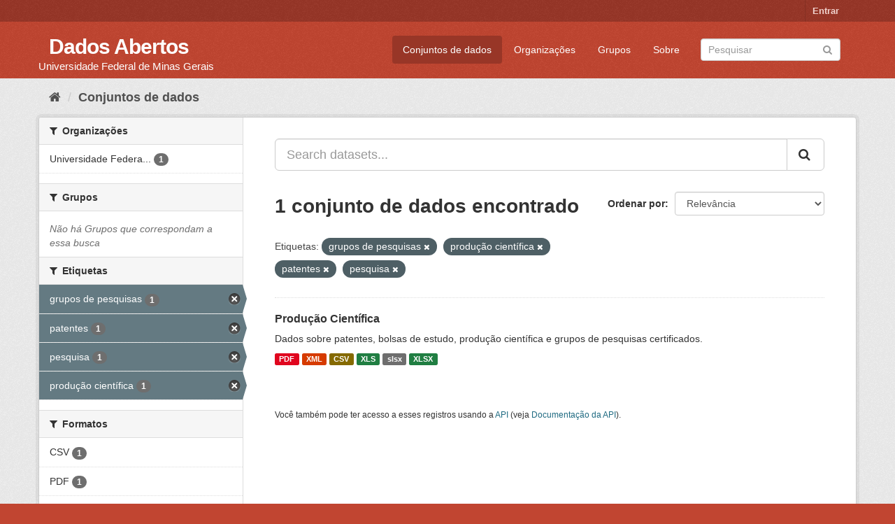

--- FILE ---
content_type: text/html; charset=utf-8
request_url: https://dados.ufmg.br/dataset/?tags=grupos+de+pesquisas&tags=produ%C3%A7%C3%A3o+cient%C3%ADfica&tags=patentes&tags=pesquisa
body_size: 28796
content:
<!DOCTYPE html>
<!--[if IE 9]> <html lang="pt_BR" class="ie9"> <![endif]-->
<!--[if gt IE 8]><!--> <html lang="pt_BR"> <!--<![endif]-->
  <head>
    <meta charset="utf-8" />
      <meta name="generator" content="ckan 2.9.2" />
      <meta name="viewport" content="width=device-width, initial-scale=1.0">
    <title>Conjunto de dados - Dados Abertos </title>

    
    <link rel="shortcut icon" href="/base/images/ckan.ico" />
    
      
      
      
      
    

    
      
      
    

    
    <link href="/webassets/base/eb9793eb_red.css" rel="stylesheet"/>
    
  </head>

  
  <body data-site-root="https://dados.ufmg.br/" data-locale-root="https://dados.ufmg.br/" >

    
    <div class="sr-only sr-only-focusable"><a href="#content">Pular para o conteúdo</a></div>
  

  
     
<div class="account-masthead">
  <div class="container">
     
    <nav class="account not-authed" aria-label="Account">
      <ul class="list-unstyled">
        
        <li><a href="/user/login">Entrar</a></li>
         
      </ul>
    </nav>
     
  </div>
</div>

<header class="navbar navbar-static-top masthead">
    
  <div class="container">
    <div class="navbar-right">
      <button data-target="#main-navigation-toggle" data-toggle="collapse" class="navbar-toggle collapsed" type="button" aria-label="expand or collapse" aria-expanded="false">
        <span class="sr-only">Toggle navigation</span>
        <span class="fa fa-bars"></span>
      </button>
    </div>
    <hgroup class="header-text-logo-tagline navbar-left">
       
      <h1>
        <a href="/">Dados Abertos </a>
      </h1>
      
      <h2>Universidade Federal de Minas Gerais</h2>  
    </hgroup>

    <div class="collapse navbar-collapse" id="main-navigation-toggle">
      
      <nav class="section navigation">
        <ul class="nav nav-pills">
            
		<li class="active"><a href="/dataset/">Conjuntos de dados</a></li><li><a href="/organization/">Organizações</a></li><li><a href="/group/">Grupos</a></li><li><a href="/about">Sobre</a></li>
	    
        </ul>
      </nav>
       
      <form class="section site-search simple-input" action="/dataset/" method="get">
        <div class="field">
          <label for="field-sitewide-search">Buscar conjunto de dados</label>
          <input id="field-sitewide-search" type="text" class="form-control" name="q" placeholder="Pesquisar" aria-label="Search datasets"/>
          <button class="btn-search" type="submit" aria-label="Submit"><i class="fa fa-search"></i></button>
        </div>
      </form>
      
    </div>
  </div>
</header>

  
    <div class="main">
      <div id="content" class="container">
        
          
            <div class="flash-messages">
              
                
              
            </div>
          

          
            <div class="toolbar" role="navigation" aria-label="Breadcrumb">
              
                
                  <ol class="breadcrumb">
                    
<!-- Snippet snippets/home_breadcrumb_item.html start -->

<li class="home"><a href="/" aria-label="Início"><i class="fa fa-home"></i><span> Início</span></a></li>
<!-- Snippet snippets/home_breadcrumb_item.html end -->

                    
  <li class="active"><a href="/dataset/">Conjuntos de dados</a></li>

                  </ol>
                
              
            </div>
          

          <div class="row wrapper">
            
            
            

            
              <aside class="secondary col-sm-3">
                
                
  <div class="filters">
    <div>
      
        
<!-- Snippet snippets/facet_list.html start -->


    
    
	
	    
	    
		<section class="module module-narrow module-shallow">
		    
			<h2 class="module-heading">
			    <i class="fa fa-filter"></i>
			    
			    Organizações
			</h2>
		    
		    
			
			    
				<nav aria-label="Organizações">
				    <ul class="list-unstyled nav nav-simple nav-facet">
					
					    
					    
					    
					    
					    <li class="nav-item">
						<a href="/dataset/?tags=grupos+de+pesquisas&amp;tags=produ%C3%A7%C3%A3o+cient%C3%ADfica&amp;tags=patentes&amp;tags=pesquisa&amp;organization=universidade-federal-de-minas-gerais" title="Universidade Federal de Minas Gerais - UFMG">
						    <span class="item-label">Universidade Federa...</span>
						    <span class="hidden separator"> - </span>
						    <span class="item-count badge">1</span>
						</a>
					    </li>
					
				    </ul>
				</nav>

				<p class="module-footer">
				    
					
				    
				</p>
			    
			
		    
		</section>
	    
	
    

<!-- Snippet snippets/facet_list.html end -->

      
        
<!-- Snippet snippets/facet_list.html start -->


    
    
	
	    
	    
		<section class="module module-narrow module-shallow">
		    
			<h2 class="module-heading">
			    <i class="fa fa-filter"></i>
			    
			    Grupos
			</h2>
		    
		    
			
			    
				<p class="module-content empty">Não há Grupos que correspondam a essa busca</p>
			    
			
		    
		</section>
	    
	
    

<!-- Snippet snippets/facet_list.html end -->

      
        
<!-- Snippet snippets/facet_list.html start -->


    
    
	
	    
	    
		<section class="module module-narrow module-shallow">
		    
			<h2 class="module-heading">
			    <i class="fa fa-filter"></i>
			    
			    Etiquetas
			</h2>
		    
		    
			
			    
				<nav aria-label="Etiquetas">
				    <ul class="list-unstyled nav nav-simple nav-facet">
					
					    
					    
					    
					    
					    <li class="nav-item active">
						<a href="/dataset/?tags=produ%C3%A7%C3%A3o+cient%C3%ADfica&amp;tags=patentes&amp;tags=pesquisa" title="">
						    <span class="item-label">grupos de pesquisas</span>
						    <span class="hidden separator"> - </span>
						    <span class="item-count badge">1</span>
						</a>
					    </li>
					
					    
					    
					    
					    
					    <li class="nav-item active">
						<a href="/dataset/?tags=grupos+de+pesquisas&amp;tags=produ%C3%A7%C3%A3o+cient%C3%ADfica&amp;tags=pesquisa" title="">
						    <span class="item-label">patentes</span>
						    <span class="hidden separator"> - </span>
						    <span class="item-count badge">1</span>
						</a>
					    </li>
					
					    
					    
					    
					    
					    <li class="nav-item active">
						<a href="/dataset/?tags=grupos+de+pesquisas&amp;tags=produ%C3%A7%C3%A3o+cient%C3%ADfica&amp;tags=patentes" title="">
						    <span class="item-label">pesquisa</span>
						    <span class="hidden separator"> - </span>
						    <span class="item-count badge">1</span>
						</a>
					    </li>
					
					    
					    
					    
					    
					    <li class="nav-item active">
						<a href="/dataset/?tags=grupos+de+pesquisas&amp;tags=patentes&amp;tags=pesquisa" title="">
						    <span class="item-label">produção científica</span>
						    <span class="hidden separator"> - </span>
						    <span class="item-count badge">1</span>
						</a>
					    </li>
					
				    </ul>
				</nav>

				<p class="module-footer">
				    
					
				    
				</p>
			    
			
		    
		</section>
	    
	
    

<!-- Snippet snippets/facet_list.html end -->

      
        
<!-- Snippet snippets/facet_list.html start -->


    
    
	
	    
	    
		<section class="module module-narrow module-shallow">
		    
			<h2 class="module-heading">
			    <i class="fa fa-filter"></i>
			    
			    Formatos
			</h2>
		    
		    
			
			    
				<nav aria-label="Formatos">
				    <ul class="list-unstyled nav nav-simple nav-facet">
					
					    
					    
					    
					    
					    <li class="nav-item">
						<a href="/dataset/?tags=grupos+de+pesquisas&amp;tags=produ%C3%A7%C3%A3o+cient%C3%ADfica&amp;tags=patentes&amp;tags=pesquisa&amp;res_format=CSV" title="">
						    <span class="item-label">CSV</span>
						    <span class="hidden separator"> - </span>
						    <span class="item-count badge">1</span>
						</a>
					    </li>
					
					    
					    
					    
					    
					    <li class="nav-item">
						<a href="/dataset/?tags=grupos+de+pesquisas&amp;tags=produ%C3%A7%C3%A3o+cient%C3%ADfica&amp;tags=patentes&amp;tags=pesquisa&amp;res_format=PDF" title="">
						    <span class="item-label">PDF</span>
						    <span class="hidden separator"> - </span>
						    <span class="item-count badge">1</span>
						</a>
					    </li>
					
					    
					    
					    
					    
					    <li class="nav-item">
						<a href="/dataset/?tags=grupos+de+pesquisas&amp;tags=produ%C3%A7%C3%A3o+cient%C3%ADfica&amp;tags=patentes&amp;tags=pesquisa&amp;res_format=slsx" title="">
						    <span class="item-label">slsx</span>
						    <span class="hidden separator"> - </span>
						    <span class="item-count badge">1</span>
						</a>
					    </li>
					
					    
					    
					    
					    
					    <li class="nav-item">
						<a href="/dataset/?tags=grupos+de+pesquisas&amp;tags=produ%C3%A7%C3%A3o+cient%C3%ADfica&amp;tags=patentes&amp;tags=pesquisa&amp;res_format=XLS" title="">
						    <span class="item-label">XLS</span>
						    <span class="hidden separator"> - </span>
						    <span class="item-count badge">1</span>
						</a>
					    </li>
					
					    
					    
					    
					    
					    <li class="nav-item">
						<a href="/dataset/?tags=grupos+de+pesquisas&amp;tags=produ%C3%A7%C3%A3o+cient%C3%ADfica&amp;tags=patentes&amp;tags=pesquisa&amp;res_format=XLSX" title="">
						    <span class="item-label">XLSX</span>
						    <span class="hidden separator"> - </span>
						    <span class="item-count badge">1</span>
						</a>
					    </li>
					
					    
					    
					    
					    
					    <li class="nav-item">
						<a href="/dataset/?tags=grupos+de+pesquisas&amp;tags=produ%C3%A7%C3%A3o+cient%C3%ADfica&amp;tags=patentes&amp;tags=pesquisa&amp;res_format=XML" title="">
						    <span class="item-label">XML</span>
						    <span class="hidden separator"> - </span>
						    <span class="item-count badge">1</span>
						</a>
					    </li>
					
				    </ul>
				</nav>

				<p class="module-footer">
				    
					
				    
				</p>
			    
			
		    
		</section>
	    
	
    

<!-- Snippet snippets/facet_list.html end -->

      
        
<!-- Snippet snippets/facet_list.html start -->


    
    
	
	    
	    
		<section class="module module-narrow module-shallow">
		    
			<h2 class="module-heading">
			    <i class="fa fa-filter"></i>
			    
			    Licenças
			</h2>
		    
		    
			
			    
				<p class="module-content empty">Não há Licenças que correspondam a essa busca</p>
			    
			
		    
		</section>
	    
	
    

<!-- Snippet snippets/facet_list.html end -->

      
    </div>
    <a class="close no-text hide-filters"><i class="fa fa-times-circle"></i><span class="text">close</span></a>
  </div>

              </aside>
            

            
              <div class="primary col-sm-9 col-xs-12" role="main">
                
                
  <section class="module">
    <div class="module-content">
      
        
      
      
        
        
        
<!-- Snippet snippets/search_form.html start -->








<form id="dataset-search-form" class="search-form" method="get" data-module="select-switch">

  
    <div class="input-group search-input-group">
      <input aria-label="Search datasets..." id="field-giant-search" type="text" class="form-control input-lg" name="q" value="" autocomplete="off" placeholder="Search datasets...">
      
      <span class="input-group-btn">
        <button class="btn btn-default btn-lg" type="submit" value="search" aria-label="Submit">
          <i class="fa fa-search"></i>
        </button>
      </span>
      
    </div>
  

  
    <span>
  
  

  
  
  
  <input type="hidden" name="tags" value="grupos de pesquisas" />
  
  
  
  
  
  <input type="hidden" name="tags" value="produção científica" />
  
  
  
  
  
  <input type="hidden" name="tags" value="patentes" />
  
  
  
  
  
  <input type="hidden" name="tags" value="pesquisa" />
  
  
  
  </span>
  

  
    
      <div class="form-select form-group control-order-by">
        <label for="field-order-by">Ordenar por</label>
        <select id="field-order-by" name="sort" class="form-control">
          
            
              <option value="score desc, metadata_modified desc" selected="selected">Relevância</option>
            
          
            
              <option value="title_string asc">Nome Crescente</option>
            
          
            
              <option value="title_string desc">Nome Descrescente</option>
            
          
            
              <option value="metadata_modified desc">Modificada pela última vez</option>
            
          
            
          
        </select>
        
        <button class="btn btn-default js-hide" type="submit">Ir</button>
        
      </div>
    
  

  
    
      <h1>
<!-- Snippet snippets/search_result_text.html start -->


  
  
  
  

1 conjunto de dados encontrado
<!-- Snippet snippets/search_result_text.html end -->
</h1>
    
  

  
    
      <p class="filter-list">
        
          
          <span class="facet">Etiquetas:</span>
          
            <span class="filtered pill">grupos de pesquisas
              <a href="/dataset/?tags=produ%C3%A7%C3%A3o+cient%C3%ADfica&amp;tags=patentes&amp;tags=pesquisa" class="remove" title="Remover"><i class="fa fa-times"></i></a>
            </span>
          
            <span class="filtered pill">produção científica
              <a href="/dataset/?tags=grupos+de+pesquisas&amp;tags=patentes&amp;tags=pesquisa" class="remove" title="Remover"><i class="fa fa-times"></i></a>
            </span>
          
            <span class="filtered pill">patentes
              <a href="/dataset/?tags=grupos+de+pesquisas&amp;tags=produ%C3%A7%C3%A3o+cient%C3%ADfica&amp;tags=pesquisa" class="remove" title="Remover"><i class="fa fa-times"></i></a>
            </span>
          
            <span class="filtered pill">pesquisa
              <a href="/dataset/?tags=grupos+de+pesquisas&amp;tags=produ%C3%A7%C3%A3o+cient%C3%ADfica&amp;tags=patentes" class="remove" title="Remover"><i class="fa fa-times"></i></a>
            </span>
          
        
      </p>
      <a class="show-filters btn btn-default">Filtrar Resultados</a>
    
  

</form>




<!-- Snippet snippets/search_form.html end -->

      
      
        
<!-- Snippet snippets/package_list.html start -->


  
    <ul class="dataset-list list-unstyled">
    	
	      
	        
<!-- Snippet snippets/package_item.html start -->







  <li class="dataset-item">
    
      <div class="dataset-content">
        
          <h2 class="dataset-heading">
            
              
            
            
		<a href="/dataset/producao-cientifica">Produção Científica</a>
            
            
              
              
            
          </h2>
        
        
          
        
        
          
            <div>Dados sobre patentes, bolsas de estudo, produção científica e grupos de pesquisas certificados. </div>
          
        
      </div>
      
        
          
            <ul class="dataset-resources list-unstyled">
              
                
                <li>
                  <a href="/dataset/producao-cientifica" class="label label-default" data-format="pdf">PDF</a>
                </li>
                
                <li>
                  <a href="/dataset/producao-cientifica" class="label label-default" data-format="xml">XML</a>
                </li>
                
                <li>
                  <a href="/dataset/producao-cientifica" class="label label-default" data-format="csv">CSV</a>
                </li>
                
                <li>
                  <a href="/dataset/producao-cientifica" class="label label-default" data-format="xls">XLS</a>
                </li>
                
                <li>
                  <a href="/dataset/producao-cientifica" class="label label-default" data-format="slsx">slsx</a>
                </li>
                
                <li>
                  <a href="/dataset/producao-cientifica" class="label label-default" data-format="xlsx">XLSX</a>
                </li>
                
              
            </ul>
          
        
      
    
  </li>

<!-- Snippet snippets/package_item.html end -->

	      
	    
    </ul>
  

<!-- Snippet snippets/package_list.html end -->

      
    </div>

    
      
    
  </section>

  
    <section class="module">
      <div class="module-content">
        
          <small>
            
            
            
           Você também pode ter acesso a esses registros usando a <a href="/api/3">API</a> (veja <a href="http://docs.ckan.org/en/2.9/api/">Documentação da API</a>). 
          </small>
        
      </div>
    </section>
  

              </div>
            
          </div>
        
      </div>
    </div>
  
    <footer class="site-footer">
  <div class="container">
    
    <div class="row">
      <div class="col-md-8 footer-links">
        
          <ul class="list-unstyled">
            
              <li><a href="/about">Sobre Dados Abertos </a></li>
            
          </ul>
          <ul class="list-unstyled">
            
              
              <li><a href="http://docs.ckan.org/en/2.9/api/">API do CKAN</a></li>
              <li><a href="http://www.ckan.org/">Associação CKAN</a></li>
              <li><a href="http://www.opendefinition.org/okd/"><img src="/base/images/od_80x15_blue.png" alt="Open Data"></a></li>
            
          </ul>
        
      </div>
      <div class="col-md-4 attribution">
        
          <p><strong>Impulsionado por</strong> <a class="hide-text ckan-footer-logo" href="http://ckan.org">CKAN</a></p>
        
        
          
<!-- Snippet snippets/language_selector.html start -->

<form class="form-inline form-select lang-select" action="/util/redirect" data-module="select-switch" method="POST">
  <label for="field-lang-select">Idioma</label>
  <select id="field-lang-select" name="url" data-module="autocomplete" data-module-dropdown-class="lang-dropdown" data-module-container-class="lang-container">
    
      <option value="/pt_BR/dataset/?tags=grupos+de+pesquisas&amp;tags=produ%C3%A7%C3%A3o+cient%C3%ADfica&amp;tags=patentes&amp;tags=pesquisa" selected="selected">
        português (Brasil)
      </option>
    
      <option value="/en/dataset/?tags=grupos+de+pesquisas&amp;tags=produ%C3%A7%C3%A3o+cient%C3%ADfica&amp;tags=patentes&amp;tags=pesquisa" >
        English
      </option>
    
      <option value="/ja/dataset/?tags=grupos+de+pesquisas&amp;tags=produ%C3%A7%C3%A3o+cient%C3%ADfica&amp;tags=patentes&amp;tags=pesquisa" >
        日本語
      </option>
    
      <option value="/it/dataset/?tags=grupos+de+pesquisas&amp;tags=produ%C3%A7%C3%A3o+cient%C3%ADfica&amp;tags=patentes&amp;tags=pesquisa" >
        italiano
      </option>
    
      <option value="/cs_CZ/dataset/?tags=grupos+de+pesquisas&amp;tags=produ%C3%A7%C3%A3o+cient%C3%ADfica&amp;tags=patentes&amp;tags=pesquisa" >
        čeština (Česko)
      </option>
    
      <option value="/ca/dataset/?tags=grupos+de+pesquisas&amp;tags=produ%C3%A7%C3%A3o+cient%C3%ADfica&amp;tags=patentes&amp;tags=pesquisa" >
        català
      </option>
    
      <option value="/es/dataset/?tags=grupos+de+pesquisas&amp;tags=produ%C3%A7%C3%A3o+cient%C3%ADfica&amp;tags=patentes&amp;tags=pesquisa" >
        español
      </option>
    
      <option value="/fr/dataset/?tags=grupos+de+pesquisas&amp;tags=produ%C3%A7%C3%A3o+cient%C3%ADfica&amp;tags=patentes&amp;tags=pesquisa" >
        français
      </option>
    
      <option value="/el/dataset/?tags=grupos+de+pesquisas&amp;tags=produ%C3%A7%C3%A3o+cient%C3%ADfica&amp;tags=patentes&amp;tags=pesquisa" >
        Ελληνικά
      </option>
    
      <option value="/sv/dataset/?tags=grupos+de+pesquisas&amp;tags=produ%C3%A7%C3%A3o+cient%C3%ADfica&amp;tags=patentes&amp;tags=pesquisa" >
        svenska
      </option>
    
      <option value="/sr/dataset/?tags=grupos+de+pesquisas&amp;tags=produ%C3%A7%C3%A3o+cient%C3%ADfica&amp;tags=patentes&amp;tags=pesquisa" >
        српски
      </option>
    
      <option value="/no/dataset/?tags=grupos+de+pesquisas&amp;tags=produ%C3%A7%C3%A3o+cient%C3%ADfica&amp;tags=patentes&amp;tags=pesquisa" >
        norsk bokmål (Norge)
      </option>
    
      <option value="/sk/dataset/?tags=grupos+de+pesquisas&amp;tags=produ%C3%A7%C3%A3o+cient%C3%ADfica&amp;tags=patentes&amp;tags=pesquisa" >
        slovenčina
      </option>
    
      <option value="/fi/dataset/?tags=grupos+de+pesquisas&amp;tags=produ%C3%A7%C3%A3o+cient%C3%ADfica&amp;tags=patentes&amp;tags=pesquisa" >
        suomi
      </option>
    
      <option value="/ru/dataset/?tags=grupos+de+pesquisas&amp;tags=produ%C3%A7%C3%A3o+cient%C3%ADfica&amp;tags=patentes&amp;tags=pesquisa" >
        русский
      </option>
    
      <option value="/de/dataset/?tags=grupos+de+pesquisas&amp;tags=produ%C3%A7%C3%A3o+cient%C3%ADfica&amp;tags=patentes&amp;tags=pesquisa" >
        Deutsch
      </option>
    
      <option value="/pl/dataset/?tags=grupos+de+pesquisas&amp;tags=produ%C3%A7%C3%A3o+cient%C3%ADfica&amp;tags=patentes&amp;tags=pesquisa" >
        polski
      </option>
    
      <option value="/nl/dataset/?tags=grupos+de+pesquisas&amp;tags=produ%C3%A7%C3%A3o+cient%C3%ADfica&amp;tags=patentes&amp;tags=pesquisa" >
        Nederlands
      </option>
    
      <option value="/bg/dataset/?tags=grupos+de+pesquisas&amp;tags=produ%C3%A7%C3%A3o+cient%C3%ADfica&amp;tags=patentes&amp;tags=pesquisa" >
        български
      </option>
    
      <option value="/ko_KR/dataset/?tags=grupos+de+pesquisas&amp;tags=produ%C3%A7%C3%A3o+cient%C3%ADfica&amp;tags=patentes&amp;tags=pesquisa" >
        한국어 (대한민국)
      </option>
    
      <option value="/hu/dataset/?tags=grupos+de+pesquisas&amp;tags=produ%C3%A7%C3%A3o+cient%C3%ADfica&amp;tags=patentes&amp;tags=pesquisa" >
        magyar
      </option>
    
      <option value="/sl/dataset/?tags=grupos+de+pesquisas&amp;tags=produ%C3%A7%C3%A3o+cient%C3%ADfica&amp;tags=patentes&amp;tags=pesquisa" >
        slovenščina
      </option>
    
      <option value="/lv/dataset/?tags=grupos+de+pesquisas&amp;tags=produ%C3%A7%C3%A3o+cient%C3%ADfica&amp;tags=patentes&amp;tags=pesquisa" >
        latviešu
      </option>
    
      <option value="/da_DK/dataset/?tags=grupos+de+pesquisas&amp;tags=produ%C3%A7%C3%A3o+cient%C3%ADfica&amp;tags=patentes&amp;tags=pesquisa" >
        dansk (Danmark)
      </option>
    
      <option value="/km/dataset/?tags=grupos+de+pesquisas&amp;tags=produ%C3%A7%C3%A3o+cient%C3%ADfica&amp;tags=patentes&amp;tags=pesquisa" >
        ខ្មែរ
      </option>
    
      <option value="/vi/dataset/?tags=grupos+de+pesquisas&amp;tags=produ%C3%A7%C3%A3o+cient%C3%ADfica&amp;tags=patentes&amp;tags=pesquisa" >
        Tiếng Việt
      </option>
    
      <option value="/mn_MN/dataset/?tags=grupos+de+pesquisas&amp;tags=produ%C3%A7%C3%A3o+cient%C3%ADfica&amp;tags=patentes&amp;tags=pesquisa" >
        монгол (Монгол)
      </option>
    
      <option value="/lt/dataset/?tags=grupos+de+pesquisas&amp;tags=produ%C3%A7%C3%A3o+cient%C3%ADfica&amp;tags=patentes&amp;tags=pesquisa" >
        lietuvių
      </option>
    
      <option value="/ar/dataset/?tags=grupos+de+pesquisas&amp;tags=produ%C3%A7%C3%A3o+cient%C3%ADfica&amp;tags=patentes&amp;tags=pesquisa" >
        العربية
      </option>
    
      <option value="/pt_PT/dataset/?tags=grupos+de+pesquisas&amp;tags=produ%C3%A7%C3%A3o+cient%C3%ADfica&amp;tags=patentes&amp;tags=pesquisa" >
        português (Portugal)
      </option>
    
      <option value="/en_AU/dataset/?tags=grupos+de+pesquisas&amp;tags=produ%C3%A7%C3%A3o+cient%C3%ADfica&amp;tags=patentes&amp;tags=pesquisa" >
        English (Australia)
      </option>
    
      <option value="/am/dataset/?tags=grupos+de+pesquisas&amp;tags=produ%C3%A7%C3%A3o+cient%C3%ADfica&amp;tags=patentes&amp;tags=pesquisa" >
        አማርኛ
      </option>
    
      <option value="/hr/dataset/?tags=grupos+de+pesquisas&amp;tags=produ%C3%A7%C3%A3o+cient%C3%ADfica&amp;tags=patentes&amp;tags=pesquisa" >
        hrvatski
      </option>
    
      <option value="/uk/dataset/?tags=grupos+de+pesquisas&amp;tags=produ%C3%A7%C3%A3o+cient%C3%ADfica&amp;tags=patentes&amp;tags=pesquisa" >
        українська
      </option>
    
      <option value="/fa_IR/dataset/?tags=grupos+de+pesquisas&amp;tags=produ%C3%A7%C3%A3o+cient%C3%ADfica&amp;tags=patentes&amp;tags=pesquisa" >
        فارسی (ایران)
      </option>
    
      <option value="/uk_UA/dataset/?tags=grupos+de+pesquisas&amp;tags=produ%C3%A7%C3%A3o+cient%C3%ADfica&amp;tags=patentes&amp;tags=pesquisa" >
        українська (Україна)
      </option>
    
      <option value="/sq/dataset/?tags=grupos+de+pesquisas&amp;tags=produ%C3%A7%C3%A3o+cient%C3%ADfica&amp;tags=patentes&amp;tags=pesquisa" >
        shqip
      </option>
    
      <option value="/eu/dataset/?tags=grupos+de+pesquisas&amp;tags=produ%C3%A7%C3%A3o+cient%C3%ADfica&amp;tags=patentes&amp;tags=pesquisa" >
        euskara
      </option>
    
      <option value="/mk/dataset/?tags=grupos+de+pesquisas&amp;tags=produ%C3%A7%C3%A3o+cient%C3%ADfica&amp;tags=patentes&amp;tags=pesquisa" >
        македонски
      </option>
    
      <option value="/es_AR/dataset/?tags=grupos+de+pesquisas&amp;tags=produ%C3%A7%C3%A3o+cient%C3%ADfica&amp;tags=patentes&amp;tags=pesquisa" >
        español (Argentina)
      </option>
    
      <option value="/zh_TW/dataset/?tags=grupos+de+pesquisas&amp;tags=produ%C3%A7%C3%A3o+cient%C3%ADfica&amp;tags=patentes&amp;tags=pesquisa" >
        中文 (繁體, 台灣)
      </option>
    
      <option value="/tl/dataset/?tags=grupos+de+pesquisas&amp;tags=produ%C3%A7%C3%A3o+cient%C3%ADfica&amp;tags=patentes&amp;tags=pesquisa" >
        Filipino (Pilipinas)
      </option>
    
      <option value="/sr_Latn/dataset/?tags=grupos+de+pesquisas&amp;tags=produ%C3%A7%C3%A3o+cient%C3%ADfica&amp;tags=patentes&amp;tags=pesquisa" >
        srpski (latinica)
      </option>
    
      <option value="/he/dataset/?tags=grupos+de+pesquisas&amp;tags=produ%C3%A7%C3%A3o+cient%C3%ADfica&amp;tags=patentes&amp;tags=pesquisa" >
        עברית
      </option>
    
      <option value="/id/dataset/?tags=grupos+de+pesquisas&amp;tags=produ%C3%A7%C3%A3o+cient%C3%ADfica&amp;tags=patentes&amp;tags=pesquisa" >
        Indonesia
      </option>
    
      <option value="/gl/dataset/?tags=grupos+de+pesquisas&amp;tags=produ%C3%A7%C3%A3o+cient%C3%ADfica&amp;tags=patentes&amp;tags=pesquisa" >
        galego
      </option>
    
      <option value="/ro/dataset/?tags=grupos+de+pesquisas&amp;tags=produ%C3%A7%C3%A3o+cient%C3%ADfica&amp;tags=patentes&amp;tags=pesquisa" >
        română
      </option>
    
      <option value="/ne/dataset/?tags=grupos+de+pesquisas&amp;tags=produ%C3%A7%C3%A3o+cient%C3%ADfica&amp;tags=patentes&amp;tags=pesquisa" >
        नेपाली
      </option>
    
      <option value="/zh_CN/dataset/?tags=grupos+de+pesquisas&amp;tags=produ%C3%A7%C3%A3o+cient%C3%ADfica&amp;tags=patentes&amp;tags=pesquisa" >
        中文 (简体, 中国)
      </option>
    
      <option value="/th/dataset/?tags=grupos+de+pesquisas&amp;tags=produ%C3%A7%C3%A3o+cient%C3%ADfica&amp;tags=patentes&amp;tags=pesquisa" >
        ไทย
      </option>
    
      <option value="/is/dataset/?tags=grupos+de+pesquisas&amp;tags=produ%C3%A7%C3%A3o+cient%C3%ADfica&amp;tags=patentes&amp;tags=pesquisa" >
        íslenska
      </option>
    
      <option value="/tr/dataset/?tags=grupos+de+pesquisas&amp;tags=produ%C3%A7%C3%A3o+cient%C3%ADfica&amp;tags=patentes&amp;tags=pesquisa" >
        Türkçe
      </option>
    
  </select>
  <button class="btn btn-default js-hide" type="submit">Ir</button>
</form>
<!-- Snippet snippets/language_selector.html end -->

        
      </div>
    </div>
    
  </div>

  
    
  
</footer>
  
  
  
  
  
    

      

    
    
    <link href="/webassets/vendor/f3b8236b_select2.css" rel="stylesheet"/>
<link href="/webassets/vendor/0b01aef1_font-awesome.css" rel="stylesheet"/>
    <script src="/webassets/vendor/d8ae4bed_jquery.js" type="text/javascript"></script>
<script src="/webassets/vendor/ab26884f_vendor.js" type="text/javascript"></script>
<script src="/webassets/vendor/580fa18d_bootstrap.js" type="text/javascript"></script>
<script src="/webassets/base/5f5a82bb_main.js" type="text/javascript"></script>
<script src="/webassets/base/acf3e552_ckan.js" type="text/javascript"></script>
  </body>
</html>